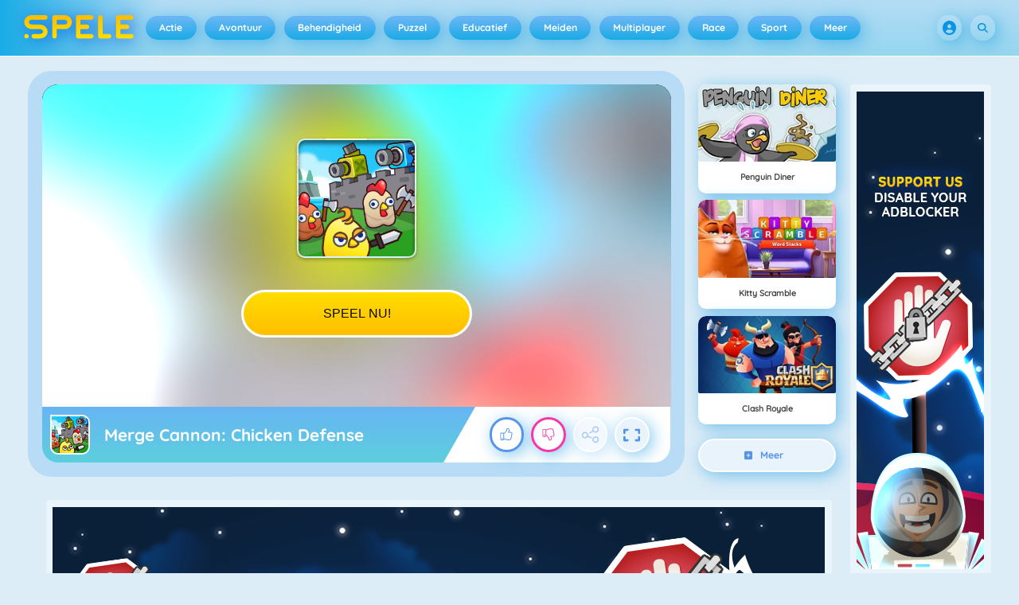

--- FILE ---
content_type: text/html; charset=utf-8
request_url: https://html5.gamedistribution.com/bec78e2bc19243a6bb7e0939b9154e12/?gdpr-targeting=0&gdpr-tracking=0&gdpr-third-party=0&euConsent=undefined&gd_sdk_referrer_url=https%3A%2F%2Fspele.nl%2Fspel%2Fmerge-cannon-chicken-defense%2F
body_size: 2053
content:
<!DOCTYPE html><html lang=en><head><title>Merge Cannon: Chicken Defense</title><meta name=viewport content="width=device-width,initial-scale=1,maximum-scale=1,user-scalable=no"><meta name=description content="Merge Cannon: Chicken Defense - This game is a mix of two genres of merge and defense!  
The army of chickens is marching up to your castle. We need your help now! Merge cannons, upgrade your castle, and defend it from the chickens!
There are waves of chickens that will finish with the end boss chicken! The time has come to merge your cannons and defend your castle from these violent chickens.
Are you ready, or will you chicken out? "><meta name=keywords content=cannon,chicken,defence,farm><meta property=og:type content=website><meta property=og:title content="Merge Cannon: Chicken Defense"><meta property=og:description content="Merge Cannon: Chicken Defense - This game is a mix of two genres of merge and defense!  
The army of chickens is marching up to your castle. We need your help now! Merge cannons, upgrade your castle, and defend it from the chickens!
There are waves of chickens that will finish with the end boss chicken! The time has come to merge your cannons and defend your castle from these violent chickens.
Are you ready, or will you chicken out? "><meta property=og:image content=https://img.gamedistribution.com/bec78e2bc19243a6bb7e0939b9154e12-512x512.jpeg><meta property=og:url content=https://html5.gamedistribution.com/bec78e2bc19243a6bb7e0939b9154e12/ ><link rel=canonical href=https://html5.gamedistribution.com/bec78e2bc19243a6bb7e0939b9154e12/ ><link rel=manifest href=manifest_1.5.18.json><link rel=preconnect href=https://html5.api.gamedistribution.com><link rel=preconnect href=https://game.api.gamedistribution.com><link rel=preconnect href=https://pm.gamedistribution.com><script type=text/javascript>if ('serviceWorker' in navigator) {
    navigator
      .serviceWorker
      .register(`/sw_1.5.18.js`)
      .then(function () {
        console.log('SW registered...');
      })
      .catch(err => {
        console.log('SW not registered...', err.message);
      });
  }</script><script type=application/ld+json>{
  "@context": "http://schema.org",
  "@type": "Game",
  "name": "Merge Cannon: Chicken Defense",
  "url": "https://html5.gamedistribution.com/bec78e2bc19243a6bb7e0939b9154e12/",
  "image": "https://img.gamedistribution.com/bec78e2bc19243a6bb7e0939b9154e12-512x512.jpeg",    
  "description": "Merge Cannon: Chicken Defense - This game is a mix of two genres of merge and defense!  
The army of chickens is marching up to your castle. We need your help now! Merge cannons, upgrade your castle, and defend it from the chickens!
There are waves of chickens that will finish with the end boss chicken! The time has come to merge your cannons and defend your castle from these violent chickens.
Are you ready, or will you chicken out? ",
  "creator":{
    "name":"TinyDobbins"
    
    },
  "publisher":{
    "name":"GameDistribution",
    "url":"https://gamedistribution.com/games/merge-cannon-chicken-defense"
    },
  "genre":[
      "cannon",
      "chicken",
      "defence",
      "farm"
  ]
}</script><style>html{height:100%}body{margin:0;padding:0;background-color:#000;overflow:hidden;height:100%}#game{position:absolute;top:0;left:0;width:0;height:0;overflow:hidden;max-width:100%;max-height:100%;min-width:100%;min-height:100%;box-sizing:border-box}</style></head><body><iframe id=game frameborder=0 allow=autoplay allowfullscreen seamless scrolling=no></iframe><script type=text/javascript>(function () {
    function GameLoader() {
      this.init = function () {
        this._gameId = "bec78e2bc19243a6bb7e0939b9154e12";
        this._container = document.getElementById("game");
        this._loader = this._getLoaderData();
        this._hasImpression = false;
        this._hasSuccess = false;
        this._insertGameSDK();
        this._softgamesDomains = this._getDomainData();
      };

      this._getLoaderData = function () {
        return {"enabled":true,"sdk_version":"1.15.2","_":55};
      }

      this._getDomainData = function(){
        return [{"name":"minigame.aeriagames.jp","id":4217},{"name":"localhost:8080","id":4217},{"name":"minigame-stg.aeriagames.jp","id":4217}];
      }

      this._insertGameSDK = function () {
        if (!this._gameId) return;

        window["GD_OPTIONS"] = {
          gameId: this._gameId,
          loader: this._loader,
          onLoaderEvent: this._onLoaderEvent.bind(this),
          onEvent: this._onEvent.bind(this)
        };

        (function (d, s, id) {
          var js,fjs = d.getElementsByTagName(s)[0];
          if (d.getElementById(id)) return;
          js = d.createElement(s);
          js.id = id;
          js.src = "https://html5.api.gamedistribution.com/main.min.js";
          fjs.parentNode.insertBefore(js, fjs);
        })(document, "script", "gamedistribution-jssdk");
      };

      this._loadGame = function (options) {

        if (this._container_initialized) {
          return;
        }

        var formatTokenURLSearch = this._bridge.exports.formatTokenURLSearch;
        var extendUrlQuery = this._bridge.exports.extendUrlQuery;
        var base64Encode = this._bridge.exports.base64Encode;
        const ln_param = new URLSearchParams(window.location.search).get('lang');

        var data = {
          parentURL: this._bridge.parentURL,
          parentDomain: this._bridge.parentDomain,
          topDomain: this._bridge.topDomain,
          hasImpression: options.hasImpression,
          loaderEnabled: true,
          host: window.location.hostname,
          version: "1.5.18"
        };

        var searchPart = formatTokenURLSearch(data);
        var gameSrc = "//html5.gamedistribution.com/rvvASMiM/bec78e2bc19243a6bb7e0939b9154e12/index.html" + searchPart;
        this._container.src = gameSrc;

        this._container.onload = this._onFrameLoaded.bind(this);

        this._container_initialized = true;
      };

      this._onLoaderEvent = function (event) {
        switch (event.name) {
          case "LOADER_DATA":
            this._bridge = event.message.bridge;
            this._game = event.message.game;
            break;
        }
      };

      this._onEvent = function (event) {
        switch (event.name) {
          case "SDK_GAME_START":
            this._bridge && this._loadGame({hasImpression: this._hasImpression});
            break;
          case "AD_ERROR":
          case "AD_SDK_CANCELED":
            this._hasImpression = false || this._hasSuccess;
            break;
          case "ALL_ADS_COMPLETED":
          case "COMPLETE":
          case "USER_CLOSE":
          case "SKIPPED":
            this._hasImpression = true;
            this._hasSuccess = true;
            break;
        }
      };

      this._onFrameLoaded=function(event){
        var container=this._container;
        setTimeout(function(){
          try{
            container.contentWindow.focus();
          }catch(err){
          }
        },100);
      }
    }
    new GameLoader().init();
  })();</script></body></html>

--- FILE ---
content_type: text/html; charset=utf-8
request_url: https://www.google.com/recaptcha/api2/aframe
body_size: 268
content:
<!DOCTYPE HTML><html><head><meta http-equiv="content-type" content="text/html; charset=UTF-8"></head><body><script nonce="LE7uM4QT283PR5Lkcs4wPg">/** Anti-fraud and anti-abuse applications only. See google.com/recaptcha */ try{var clients={'sodar':'https://pagead2.googlesyndication.com/pagead/sodar?'};window.addEventListener("message",function(a){try{if(a.source===window.parent){var b=JSON.parse(a.data);var c=clients[b['id']];if(c){var d=document.createElement('img');d.src=c+b['params']+'&rc='+(localStorage.getItem("rc::a")?sessionStorage.getItem("rc::b"):"");window.document.body.appendChild(d);sessionStorage.setItem("rc::e",parseInt(sessionStorage.getItem("rc::e")||0)+1);localStorage.setItem("rc::h",'1769002438998');}}}catch(b){}});window.parent.postMessage("_grecaptcha_ready", "*");}catch(b){}</script></body></html>